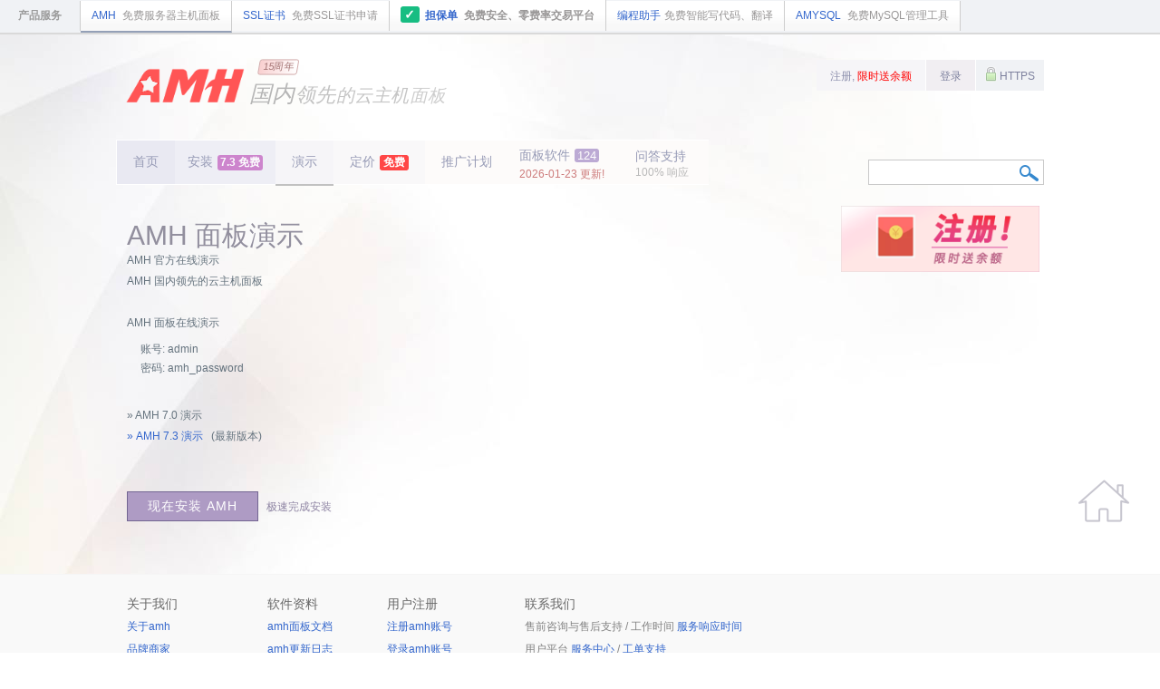

--- FILE ---
content_type: text/html;charset=utf-8
request_url: https://amh.sh/demo.htm
body_size: 3590
content:
<!DOCTYPE html PUBLIC "-//W3C//DTD XHTML 1.0 Transitional//EN" "http://www.w3.org/TR/xhtml1/DTD/xhtml1-transitional.dtd">
<html xmlns="http://www.w3.org/1999/xhtml">
<head>
<title>AMH 面板演示 - amh.sh</title>
<base href="https://amh.sh/" />
<meta http-equiv="Content-Type" content="text/html; charset=utf-8" />
<meta name="title" content="AMH 面板演示" />
<link href="https://static.amh.sh/View/css/amh.css?20251212" rel="stylesheet" type="text/css" />
<link href="https://static.amh.sh/View/css/JJalerts.css" rel="stylesheet" type="text/css" />
<script src="https://static.amh.sh/View/js/j_q.js" type="text/javascript"></script>
<script src="https://static.amh.sh/View/js/jquery.validate.min.js" type="text/javascript"></script>
<script src="https://static.amh.sh/View/js/register.js?2016070202" type="text/javascript"></script>
<script src="https://static.amh.sh/View/js/index.js?2010042823" type="text/javascript"></script>
<script src="https://static.amh.sh/View/js/JJalerts.js"></script>
<script src="https://static.amh.sh/View/js/AMLink.js"></script>
<link rel="shortcut icon" href="/favicon.ico" >
</head>
<body>

<div id="top"><span id="top_name">产品服务</span><a id="index_amh"  href="/">AMH <font>免费服务器主机面板</font></a><a id="ssl_amh" href="/ssl.htm" title="SSL证书申请">SSL证书 <font>免费SSL证书申请</font></a><a id="danbaodan" target="_blank" href="/dbd.htm?index" style="font-weight:bold"><b style="">✓</b> 担保单 <font>免费安全、零费率交易平台</font></a><a id="code_amh" href="/code.htm" title="编程助手">编程助手<font>免费智能写代码、翻译</font></a><a id="amysql_amh"  href="/amysql.htm">AMYSQL <font>免费MySQL管理工具</font></a></div>
<div id="header">
	<a href="https://amh.sh/index.htm?amh" class="logo logo_i"><b></b><i>15周年</i>
    <span id="amh">
        <span id="amh_love_you">
        <span>国内<font class="amh">领先</font><font class="love">的云主机</font><font class="you">面板</font></span>
        <span>安全<font class="amh">稳定</font><font class="love">轻量</font><font class="you">纯净</font></span>
        <span>国内<font class="amh">首个</font><font class="love">开源主机</font><font class="you">面板</font></span>
        <span>持续<font class="amh">更新</font><font class="love">15</font><font class="you">周年</font></span>
        </span>
    </span>
    </a>
		<div id="navigation">
	<a id="amh_index" href="/index.htm?amh">首页</a>
	<!-- <a id="amh_news" href="/news.htm" title="AMH最新动态">动态</a> -->
	<a id="amh_install" href="/install.htm" title="AMH安装文档">安装<font style="background:#c56bc4" title="AMH7.3"><b>7.3 免费</b></font></a>
	<a id="amh_demo" href="/demo.htm" title="AMH在线演示">演示</a>
	<a id="amh_price" href="/price.htm" title="AMH价格" >定价<font style="background: #ff4646;font-style:normal;">免费</font></a>
	<a id="amh_affiliate" style="background: #fdfbfa;" href="/affiliate.htm" title="推广AMH获得50%收益">推广计划</a>
	<!-- <a id="amh_ssl" style="background: #fdfbfa;" href="/ssl.htm" title="SSL证书申请">SSL证书</a> -->
	<!-- <a id="amh_doc" href="/doc.htm"  title="AMH使用帮助与开发文档">文档</a> -->
	<a id="amh_module" style="background: #fdfbfa;" href="/bbs/amh.htm"  title="AMH面板功能扩展">面板软件<font>124</font><br /><span style="color: #cd7b7b;">2026-01-23 更新!</span></a>
	<a id="amh_forum" style="background: #fdfbfa;padding: 9px 22px 4px 22px;" href="/bbs/forum.htm"  title="问答支持">问答支持<br /><span style="color:#b9b9b9;font-size:12px;">100% 响应</span></a>
	<!-- <a id="amh_bbs" href="/bbs/" >社区</a> -->
	</div>

		<script>
	var top_na = G('demo_amh') ? G('demo_amh') : G('index_amh');
	top_na.style.borderBottom = '2px solid #94a0b7';
	var na = G('amh_demo');
	if(na)
		na.style.borderBottom = '2px solid #c1c1c1';
	</script>

	<div id="account">
					<a href="/register.htm" id="register">注册,  <font color="red">限时送余额</font></a> 
			<a href="/login.htm" id="login">登录</a>
							<a href="http://amh.sh/demo.htm" id="https"><img src="https://static.amh.sh/View/images/https.gif" align="absbottom"> HTTPS</a>
			</div>

	<div id="header_search">
				<form onsubmit="return amysql_search();">
		<input type="text" name="amysql_search_input" id="search_input" value="" />
		<input type="submit" value="" id="search_submit" onfocus="this.blur();" title="搜索 amysql" />
		</form>
			</div>

	<div id="amh_like" style="float:right; position:absolute; right: 5px; top: 171px; margin-top: 0px;">
				<a href="/register.htm?amh" ><img src="https://static.amh.sh/View/images/amh_like5.gif" style="width:219px"></a>
			</div>
	
	</div><script>
var AMH = function (AMHnew)
{
	if(AMHnew)
	{
		// jjAlert('amh7.3新版本待发布，演示临时调整中...请等候。');
		window.open('http://111.228.60.78:8888');
	}
}
</script>

<div id="content" class="_c">
	<div id="content_left">
	<h1>AMH 面板演示</h1>
	AMH 官方在线演示
	<br />AMH 国内领先的云主机面板

		<br /><br />
		<div class="">AMH 面板在线演示
		<p>账号: admin<br />
		密码: amh_password</p>
		<br />
		» AMH 7.0 演示 <br />
		<a href="javascript:AMH('new');">» AMH 7.3 演示</a> <font style="font-size:12px;">&nbsp; (最新版本)</font>
		</div>

	<br />
	<br />
	<input type="button" onclick="window.location = '/install.htm';" value="现在安装 AMH" class="button" onfocus="this.blur();" /> &nbsp;<font color="#8E84A3"> 极速完成安装  </font>
	</div>
	</div>

<div id="footer">
<div id="footer_item_list">
	<ul class="link">
	<li class="title">关于我们</li>
	<li><a href="/about.htm">关于amh</a></li>
	<li><a href="/sell.htm">品牌商家</a></li>
	<li><a href="/evaluate.htm">用户评价</a></li>
	<li><a href="/cooperate.htm">合作推广</a></li>
	<li><img src="https://static.amh.sh/View/images/footer.gif" alt="AMH 用户至上" style="margin-left: -7px;"/>
	</li>
	</ul>

	<ul class="link" style="margin-right:60px;">
	<li class="title">软件资料</li>
	<li><a href="/doc.htm">amh面板文档</a></li>
	<li><a href="/news.htm">amh更新日志</a></li>
	<li><a href="/apl.htm">apl开源协议</a><!-- / <a href="//amh.sh/apl.htm?bl=show">违约名单</a> --> </li>
	<li><a href="/tos.htm">授权款项</a></li>

	</ul>

	<ul class="link">
		<li class="title">用户注册</li>
	<li><a href="/register.htm" >注册amh账号</a></li>
	<li><a href="/login.htm">登录amh账号</a></li>
	<li><a href="/license_code.htm" >授权码查验</a></li>
		</ul>

		<ul class="link">
	<li class="title">联系我们</li>
	<li>售前咨询与售后支持 / 工作时间 <a href="/price.htm">服务响应时间</a></li>
	<li>用户平台 <a href="/user/account.htm">服务中心</a> / <a href="/manage/support.htm">工单支持</a></li>
	<li id="vip_mail">loading...</li>
	<li id="vip_tel"></li>
		
	<script>
	var vip_at = '@';
	var vip_no = '655';
	G('vip_mail').innerHTML = 'VIP授权支持邮件 <a href="ma' + 'ilto:vip2' + vip_at + 'amh.sh">vip2' + vip_at + 'amh.sh</a>';
	G('vip_tel').innerHTML = '企业授权支持电话 <font>400-' + vip_no + '-168#</font>';
	</script>
	</ul>
	<div class="_c"></div>
</div>
</div>
<div id="footer_bottom" style="font-size:12px;line-height: 20px;">
<div style="height: 92px;margin: 0px auto;width: 600px;">
    <div style="width: 500px;float: left;margin-top: 14px;">
  中华人民共和国国家版权局登记号 2015SR085399  AMH云主机面板软件&nbsp;简称 [AMH] <br> 
  粤ICP备15090564号-3 <b>广州华的网络科技有限公司</b> All Rights Reserved <br> 
  粤公网安备44011502000796号 Copyright © 2006-2012 amh.sh <br>
    </div>
    <div style="width: 100px;float: left;">
        <img src="https://static.amh.sh/View/images/qrcode2.jpg" style="width: 90px;">
    </div>
</div>
</div>

<div id="iframe"></div>
<script type="text/javascript">
  G('iframe').innerHTML = '<iframe name="iframe_form" id="iframe_form"></iframe>';
</script>

<script>
var _hmt = _hmt || [];
(function() {
  var hm = document.createElement("script");
  hm.src = "https://hm.baidu.com/hm.js?c7f7296fafc0fcc04d0bb6b9c2894771";
  var s = document.getElementsByTagName("script")[0]; 
  s.parentNode.insertBefore(hm, s);
})();
</script>

<a href="/user/account.htm" id="account_but" title="用户服务中心">
<img src="https://static.amh.sh/View/images/ico/home.gif" alt="用户服务中心">
</a>
</body>
</html>

--- FILE ---
content_type: text/css
request_url: https://static.amh.sh/View/css/amh.css?20251212
body_size: 5515
content:
html {
	background:url(../images/bg3.jpg) top left no-repeat;
}
body, input, select, textarea {
	font-size: 12px;
	font-family: Arial;
	margin: 0px;
	padding: 0px;
	-webkit-text-size-adjust: none;
	color: #828282;
	/*text-sh_adow: white 1px 1px 0;*/
	outline: none;
}
input::-moz-focus-inner{border:0;}

a {
	cursor: pointer;
	outline:none; 
	color:#3366CC;
	blr:expression(this.onFocus=this.blur()); /*chrome*/
	text-decoration: none;
}
iframe {
	display:none;
}
img {
	border:0px;
}
ul, li {
	list-style: none;
	margin:0px;
	padding:0px;
}
._c:after {
    content: ".";
    clear: both;
    height: 0;
    visibility: hidden;
    display: block;
}
pre, code {
	font-family: Arial;
	font-size: 12px;
	margin: 0px;
	padding: 0px;
}
a.button, a.button2 {
	width:93px;
	height:20px;
	padding:5px 0px;
	border:0px;
	text-align:center;
	font-size:12px;
	font-weight:bold;
	cursor:pointer;
	background:url(../images/but.gif) no-repeat -3px -34px;
	font-family: Arial;
	color:#73889B;
	display:inline-block;
	line-height: 20px;
}
a.button:hover {
	background:url(../images/but.gif) no-repeat -3px -2px;
}
a.button2 {
	width:63px;
	color:#6D7A92;
	font-weight:normal;
	background:url(../images/but2.gif) no-repeat -3px -34px;
}
a.button2:hover {
	background:url(../images/but2.gif) no-repeat -3px -2px;
}
.input {
	width:500px;
	font-size:16px;
	padding: 5px;
	margin: 0px;
	height:58px;
	background: white url(../images/bg-textbox.gif) top center repeat-x;
	color: #555;
	border: 1px solid #CCC;
	outline: 0;
	font-size:14px;
	outline:none;
	overflow:auto;
	font-family: Arial;
}
.button {
	background-color: #AE9BC4;
	font-family: Arial;
	font-size: 14px;
	text-decoration: none;
	color: #fff;
	border: solid 1px #736592;
	letter-spacing: 1px;
	padding: 0px 22px;
	*padding: 2px 12px;
	height: 33px;
	text-sh_adow: none;
	margin:3px 0px;
	cursor: pointer;
	display:inline-block;
	blr:expression(this.onFocus=this.blur());
}
.button:hover {
	background-color: #B6A5C9;
}
 /* Firefox */
select:-moz-focusring {
    color: transparent;
    text-sh_adow: 0 0 0 #000;
}
input::-moz-focus-inner, button::-moz-focus-inner {
  border: 0;
}
 /* IE6/7 */
button.button, input.button {
	filter:chroma(color=#000000);
}
input {
	outline: none; 
}
/*******2014-3-26*********/
/*** Form ******/
#form .name {
	display:inline-block;
	width:50px;
	text-align:left;
	height:20px;
}
#register_form .name, #forgotten_password_form .name, #change_pass_form .name{
	width:60px;
}
#form .value label {
	display:inline-block;
	margin-right:5px;
	font-size:12px;
	color:#889697;
	height:20px;
}
#form .value label b {
        color:#FF0000;
		_font-size:9px;
}
#content #form p {
	margin:12px 0px;
}
#form select {
	color:#7C7C7C;
	padding:4px;
	margin: 0 13px 0 0px;
}
#form textarea {
	margin: 0 13px 0 0px;
	border:1px solid #BFBFBF;
	color:#7C7C7C;
	padding:4px;
	border-radius: 3px;
}

#form select option {
	padding:2px 4px;
}

#notice_info {
	background:rgb(255, 252, 250);
	padding:10px;
	margin:15px 0px;
	width:690px;
	border:1px solid rgb(235, 235, 235);
	border-radius: 5px;
	display:inline-block;
}
#notice_info p{
	height:20px;
	margin-left:3px;
}
#notice_info div{
	margin:5px 0px;
}
.notice, .success, .warning {
	width:520px;
	background:url(../images/notice.gif) top right no-repeat rgb(255, 255, 245);
	font-size:12px;
	padding:18px;
	border:1px solid rgb(252, 234, 218);
	line-height:18px;
	margin-bottom:25px;
	margin-right:20px;
	border-radius:8px;
	color:#7B898E;
}
.success {
	background:url(../images/right.gif) top right no-repeat #F9FFF4;
	border:1px solid #D1F1BA;
}
.warning {
	background:url(../images/warning.gif) top right no-repeat #FFFDFB;
	border:1px solid #FFD9CA;
}
.notice font {
	margin-right:20px;
	margin-top:10px;
}
.notice .t,  .success .t , .warning .t{
	font-size:14px;
}
.input_new, .input_new2, .input_pass_new {
    background-image: url("../images/bg_input.gif");
    background-repeat: no-repeat;
    border: 0 none;
    display: inline;
    font-size: 12px;
    height: 18px;
    margin: 0;
    padding: 5px;
    width: 254px;
    margin-right:5px;
	color:#7C7C7C;
}
.input_pass_new {
	font-size:12px;
}
.input_new2 {
    background-image: url("../images/bg_input2.gif");
    height: 17px;
    width: 84px;
}

.error, .red {
	color: #F60;
}
.ico {
    display: inline-block;
    height: 16px;
    line-height: 9000px;
    margin-left: 10px;
    overflow: hidden;
    vertical-align: middle;
    width: 16px;
}
.ico_error {
    background: url(../images/ico2.gif) repeat scroll -5px -6px transparent;
}
.menu_select_time {
	display: inline-block;
	text-align: center;
	margin: 0px;
	background: rgb(250, 250, 250);
	padding: 0px 5px;
	border: 1px solid rgb(204, 204, 204);
	border-radius: 3px;
	color:#969696;
}


/***********************************/
#top {
    border-bottom: 2px solid #d9d9d9;
    background: #f0f2f5;
    margin-bottom: 18px;
    width:100%;
}
#top_name {
    font-size: 12px;
    padding: 8px 20px;
    border-right: 1px solid #cdcdcd;
    display: inline-block;
    margin: 0px;
    color: #9b9b9b;
    font-weight: bold;
}
#top a {
    padding: 8px 12px;
    display: inline-block;
    border-right: 1px solid #cdcdcd;
    background: #ffffff;
    margin: 0px;
    transition: background 0.8s;
    background-image: linear-gradient(180deg, #ffffff 49%,#f8f8f8 81%);
}
#top a:hover {
    background: #f4f4f4;
}
#top font {
    color: #999797;
    margin-left: 4px;
}
#top b {
    color: #ffffff;
    margin-right: 3px;
    background: #18bd82;
    font-size: 14px;
    border-radius: 3px;
    padding: 1px 5px 1px 4px;
}
#header {
	height: 155px;
	text-align: left;
	width:1024px;
	margin:10px auto;
	position: relative;
	z-index: 1000;
}
#header #account {
    position: absolute;
	top: 10px;
	right: 0px;
}
#header #account a{
	font-size:12px;
	color: #7d819e;
	background: #f6f5f8;
	padding:10px 15px;
	float:left;
	height: 14px;
	overflow: hidden;
}
#header #account a#https{
	border-left:1px solid #fff;
	background:#F0F2F5;
	padding:10px 10px;
}
#header #account a#https img{
	opacity: 0.5;
	filter: alpha(opacity=50);
	margin-top:-3px;
}
#header #account a#https:hover img {
	opacity: 0.7;
	filter: alpha(opacity=70);
}

#header #account a#register {
	background: #f6f5f8;
	color: #8d90ad;
}
#header #account a#register:hover{
	background:#F9F5FA;
}
#header #account a#login{
	border-left:1px solid #fff;
	background:#F1EEF2;
}
#header #account a#login:hover{
	background:#F5F1F5;
}

#header a.logo {
    background: url(/View/images/amh_logo.gif) no-repeat 8px -1px;
    background-size: 190px;
    overflow: hidden;
    display: inline-block;
    width: 431px;
    margin-left: -25px;
    height: 83px;
    margin-top: 0px;
    padding: 0px;
    position: relative;
}
#header a.logo b {
    margin-left: 51px;
    margin-top: 27px;
    background: url(/View/images/amh_logo_star.gif) no-repeat 0px 0px;
    width: 21px;
    height: 21px;
    background-size: 21px;
    opacity: 1;
    animation-play-state: paused;
    display: inline-block;
}
#header a.logo i {
    float: right;
    width: 49px;
    background: #fcf1f1;
    margin-top: 8px;
    font-size: 13px;
    margin-right: 197px;
    border: 1px solid #cda2a2;
    border-radius: 3px;
    color: #a27272;
    transform: skew(-10deg) scale(0.85) translateX(-10%);
    font-style: normal;
    text-align: center;
    background-image: linear-gradient(90deg, #f6baba -45%,#ffffff 100%);
    animation-play-state: paused;
}
#header a.logo:hover b{
    animation-name: amh_logo;
    animation-duration: 2.6s;
    animation-timing-function: ease-in-out;
    animation-iteration-count: 1;
    animation-play-state: running;
} 
#header a.logo_i b {
    animation-name: amh_logo3;
    animation-duration: 2.6s;
    animation-timing-function: ease-in-out;
    animation-iteration-count: 1;
    animation-play-state: running;
}
@keyframes amh_logo{ 
    56% { transform: rotate(360deg); width: 21px; height: 21px; background-size: 21px; margin-left: 51px; margin-top: 27px; filter:blur(0px);  }
    60% { transform: rotate(360deg); width: 33px; height: 33px; background-size: 33px; margin-left: 46px; margin-top: 20px; filter:blur(1.6px); }
    68% { transform: rotate(360deg); width: 21px; height: 21px; background-size: 21px; margin-left: 51px; margin-top: 27px; filter:blur(0px);   }
}
@keyframes amh_logo3{ 
    56% { transform: rotate(360deg); width: 21px; height: 21px; background-size: 21px; margin-left: 51px; margin-top: 27px; filter:blur(0px);  }
    60% { transform: rotate(360deg); width: 33px; height: 33px; background-size: 33px; margin-left: 46px; margin-top: 20px; filter:blur(1.6px); }
    68% { transform: rotate(360deg); width: 21px; height: 21px; background-size: 21px; margin-left: 51px; margin-top: 27px; filter:blur(0px);   }
}
#header_body .navigation_top a.logo:hover i{
    animation-name: amh_logo_name;
    animation-duration: 0.5s;
    animation-iteration-count: infinite;
    animation-play-state: running;
    animation-direction: alternate;
}
@keyframes amh_logo_name{ 
    0% { background-image: linear-gradient(90deg, #f6baba -45%,#ffffff 100%); }
    20% { background-image: linear-gradient(70deg, #f6baba -45%,#ffffff 100%); }
    40% { background-image: linear-gradient(50deg, #f6baba -45%,#ffffff 100%); }
    60% { background-image: linear-gradient(30deg, #f6baba -45%,#ffffff 100%); }
    80% { background-image: linear-gradient(10deg, #f6baba -45%,#ffffff 100%); }
    100% { background-image: linear-gradient(0deg, #f6baba -45%,#ffffff 100%); }
}


#header #amh {
    height: 24px;
    line-height: 24px;
    overflow: hidden;
    display: inline-block;
    width: 266px;
    position: absolute;
    left: 172px;
    bottom: 24px;
}
#header #amh span {
    font-size: 25px;
    display: block;
    margin-top: 0px;
    left: 189px;
    font-style: italic;
    color: #b6b6b6;
}
#header #amh #amh_love_you {
    animation: 25s normal infinite running love;
}
#header #amh .amh {
    font-size: 22px;
    color: #c3c3c3;
}
#header #amh .love {
    font-size: 20px;
    color: #c5c5c5;
}
#header #amh .you {
    font-size: 19.5px;
    color: #cdcdcd;
}
#header #amh font {
     margin-left: 1px;
}
@keyframes love {
    0% {
        margin-top: 0px;
    }
    25% {
        margin-top: 0px;
    }
    28% {
        margin-top: -26px;
    }
    55% {
        margin-top: -26px;
    }
    58% {
        margin-top: -52px;
    }
    75% {
        margin-top: -52px;
    }
    78% {
        margin-top: -78px;
    }
    96% {
        margin-top: -78px;
    }
}

/*********************************/
#navigation {
	text-align: left;
	margin: 10px 0px;
}
#navigation a {
	margin: 5px 0px;
	padding: 15px 18px;
	font-size: 14px;
	color: #979BB6;
	float:left;
	border-top:1px solid #fff;
	border-bottom:1px solid #fff;
}
#navigation a#amh_index {
	background: #e9e9f2;
	border-left:1px solid #fff;
}
#navigation a#amh_index:hover {
	background: #E3E3EE;
}
#navigation a#amh_news {
}
#navigation a#amh_news:hover {
}
#navigation a#amh_install {
	padding: 15px 14px;
	background: #eeeef5;
}
#amh_install font {
	display:inline-block;
	background: #FF909A;
	margin-left: 5px;
	color: #fff;
	padding: 0px 3px;
	font-size: 12px;
	opacity: 0.8;
	filter: alpha(opacity=80);
	border-radius: 3px;
}
#navigation a#amh_install:hover {
	background: #F1EEF2;
}
#navigation a#amh_demo {
	background: #f6f5f8;
}
#navigation a#amh_demo:hover {
	background: #F4F1F5;
}
#navigation a#amh_price {
	background: #f9f8f9;
}
#amh_price font {
	display: inline-block;
    background: #9288c7;
    margin-left: 5px;
    color: #fff;
    padding: 0px 4px;
    font-size: 12px;
    font-weight: bold;
    font-style: italic;
    border-radius: 3px;
}
#navigation a#amh_price:hover {
	background: #F9F7F9;
}
#navigation a#amh_doc {
	background: #fdfbfa;
}
#navigation a#amh_bbs {
	background: #FCFCFC;
	border-right:1px solid #fff;
}
#navigation a#amh_sell {
	padding:15px 12px;
}
#amh_ssl font, #amh_sell font {
	display:inline-block;
	background: #63CBA2;
	margin-left: 5px;
	color: #fff;
	padding: 0px 2px;
	font-size: 12px;
	opacity: 0.8;
	filter: alpha(opacity=80);
}
#amh_sell:hover font {
	opacity: 1;
	filter: alpha(opacity=100);
}
#navigation a {
	position: relative;
	_overflow-x: hidden;
}
#navigation a i{
	display:block;
	position:absolute;
	border-bottom:2px solid #E0DEE9;
	bottom:-2px;
	transition:width 260ms, left 260ms, right 260ms;
	-moz-transition:width 260ms, left 260ms, right 260ms;
	-webkit-transition:width 260ms, left 260ms, right 260ms;
	-o-transition:width 260ms, left 260ms, right 260ms;
}
#navigation a {
	transition:background 260ms, color 260ms;
	-moz-transition:background 260ms, color 260ms;
	-webkit-transition:background 260ms, color 260ms;
	-o-transition:background 260ms, color 260ms;
}
#navigation a:hover {
	color:#7C82A3;
}

#navigation a.left i {
	left:0;
	width:0%;
}
#navigation a.left:hover i {
	left:0;
	width:100%;
}

#navigation a.right i {
	right:0%;
	width:0;
}
#navigation a.right:hover i {
	right:0%;
	width:100%;
}

#navigation a#amh_module {
	padding:8px 12px 0px 12px;
}
#navigation a#amh_module span{
    font-size: 12px;
    line-height: 22px;
    color: #BBBBBB;
}
#amh_module font {
	display:inline-block;
	background: #AC96CB;
	margin-left: 5px;
	color: #fff;
	padding: 0px 3px;
	font-size: 13px;
	opacity: 0.8;
	filter: alpha(opacity=80);
	border-radius: 3px;
}
#amh_module:hover font {
	opacity: 1;
	filter: alpha(opacity=100);
}
#amh_bbs font {
	display:inline-block;
    background: #2bb26a;
    color: #fff;
    padding: 0px 4px;
    font-size: 12px;
    border-radius: 5px;
    margin-left: 4px;
    margin-top: 2px;
    float: right;
	filter: alpha(opacity=80);
	opacity: 0.8;
}
#amh_bbs:hover font {
	opacity: 1;
	filter: alpha(opacity=100);
}
.new_n {
    background: #2bb26a;
    color: #fff;
    padding: 0px 4px;
    font-size: 12px;
    border-radius: 5px;
}
.new_n {
	animation-name: new_msg;
	animation-duration: 1.3s;
	animation-timing-function: ease-in-out;
	animation-iteration-count: 2;
	animation-play-state: running;
} 
@keyframes new_msg{ 
	1% { opacity: 0.8;  }
    55% { opacity: 0.2;  }
    85% { opacity: 1;  }
}
#header_search {
	float:right;
	position: absolute;
	right:00px;
	top: 120px;
	margin-top:0px;
}
#header_search a {
	color: #7C7C7C;
}
#header_search img{
	margin:0px 0px 3px 0px;
}
#header_search form {
	margin:0px;
	position: relative;
}
#search_input {
	border:1px solid #c9c9c9;
	width:180px;
	padding:6px;
}
#header_search #search_submit {
	border: 0px;background: url(../images/search.gif) no-repeat top right;
	height:30px;
	width:30px;
	position: absolute;
	top: 2px;
	right: 2px;
	cursor: pointer;
}

/*********************************************************************/
#content {
	width:1000px;
	margin:20px auto;
	color:#65737E;
	position: relative;
	/*margin-top: -90px;*/
}
#content #content_title{
	height:70px;
}
#content .left{
	float: left;
	margin-right:10px;
}
#content .right{
	float: left;
	color:#B4B4B4
}

#content h1{
	color: #928F9E;
	font-size:30px;
	font-weight:normal;
	margin: 12px 0px 5px 0px;
}
#content p{
	margin:7px 15px;
	font-size:12px;
}
#content p i{
	font-size: 22px;
	color: #B0BCC6;
	margin-right: 5px;
}
#content_left {
	float:left;
	width: 880px;
	line-height: 23px;
	padding-top:5px;
	margin-bottom:35px;
}
#content_left p.title, #content_left div.title{
	font-size: 16px;
	margin-top: 20px;
	margin-left: 5px;
}
#content_left p.title em, #content_left div.title em{
	font-size:10px;
}
#content p {
	margin: 7px 15px;
	font-size: 12px;
	line-height:21px;
}
#content_left.FeedbackList p {
	margin:0px;
}
#content_left.FeedbackList pre {
	margin:3px;
}
#content_left.FeedbackList pre.Reply {
	background:#FFFEF0;
	border:1px solid #DDDDDD;
	padding:5px;
	border-radius: 10px;
}
#content_left.FeedbackList div.Reply {
	margin:5px 0px 20px 20px;
	width:550px;
}
.red {
	color:red;
}


#content_right {
	float:right;
}



#bbs {
	color:#6D8394;
	width:1000px;
	margin:50px auto;
	text-align:left;
	font-size:14px;
	padding:5px 40px;
	line-height:26px;
}
#bbs .title{
	font-size:22px;
	font-weight:normal;
	margin-bottom:5px;
	display:block;
	color: #8E8496;
}
#bbs #last_post {
	font-size: 12px;
	width: 66%;
	margin: 0px 30px 0px 20px;
	background:  url(/bbs/static/image/common/icon_quote_s.gif) no-repeat 20px 6px;
	padding: 10px 60px;
}
#bbs #last_post b{
	font-weight:normal;
	font-size:18px;
}
#bbs i{
	color:green;
	margin-left:10px;
	font-size:12px;
}


#right_navigation {
	background:#FDFDFD;
    width:229px;
	font-size:12px;
	display:none;
}
#right_navigation div{
	background: url(../images/right_navigations.gif) #fff repeat bottom left;
}
#right_navigation a{
	margin:0px;
	padding:6px 0px 6px 5px;
	height:auto;
	_height:28px;
	border-bottom:1px solid #FDFDFD;
	color: #6588A5;
	display:block;
	width:225px;
	text-decoration:none;
}
#right_navigation a em{
	color:#BBBDCC;
	font-size:10px;
}
#right_navigation a:hover {
	background: url(../images/right_navigation.gif) repeat top left;
}
#right_navigation a:hover b{
	color:#53748E;
}
#right_navigation a:hover i{
	filter:alpha(opacity=100);
	opacity: 1;
}
#right_navigation a i {
	filter:alpha(opacity=70);
	opacity: 0.7;
	margin-right:5px;
}
#right_navigation a i, #right_navigation a b{
	width:25px;
	display:inline-block;
	float:left;
	height:25px;
}
#right_navigation a b {
	width:auto;
	margin:5px 0px 0px 8px;
	font-weight:normal;
	float:left;
	height:auto;
}
#right_navigation a.link {
	display: inline;
	line-height: 25px;
	border: 0px;
	margin-left: 7px;
}
#right_navigation a.link:hover {
	background:none;
}
#right_navigation a.link_head {
	background: url("../images/right_navigation.gif") repeat top left;
	font-size: 14px;
	height: 22px;
	cursor: default;
	line-height: 28px;
}

.download i{
	background:url(../images/ico.gif) no-repeat -2317px -8px;
	margin-top:5px;
}
.news i{
	background:url(../images/ico.gif) no-repeat -181px -8px;
}
.doc i{
	background:url(../images/ico.gif) no-repeat -2149px -8px;
}
.website i{
	background:url(../images/ico.gif) no-repeat -1933px -8px;
}
.feedback i{
	background:url(../images/ico.gif) no-repeat -2245px -8px;
}
.plug i{
	background:url(../images/ico.gif) no-repeat -2898px -8px;
}
.templet i{
	background:url(../images/ico.gif) no-repeat -302px -8px;
}



#footer {
	height:200px;
	border-top: 1px solid #f5f5f5;
	background: #f9f9f9;
}
#footer_item_list {
	width:1000px;
	margin:0px auto;
	padding:20px 0px;
	/*background: url(../images/logo_ico.gif) no-repeat right top #f9f9f9;*/
}
#footer_item_list .link {
	float:left;
	margin-right:80px;
}
#footer_item_list .link li{
	line-height:25px;
}
#footer_item_list .link .title{
	color: #666;
	font-size:14px;
}


#footer_bottom {
	background:#f5f5f5;
	border-top: 1px solid #eee;
	font-size: 11px;
	text-align:center;
	margin:0px auto;
	padding:10px 0px;
	color: #A2A2A2;
}
a#account_but {
	bottom:135px;
	right:30px;
	position: fixed;
	_position:absolute; 
	_top:expression(documentElement.scrollTop+documentElement.clientHeight - this.offsetHeight-135);
}
a#account_but img{
	opacity: 0.5;
	filter: alpha(opacity=50);
}
a#account_but:hover img {
	opacity: 0.8;
	filter: alpha(opacity=80);
}
/**** STable ******/
#STable {
	font-size:12px;
	width:98%;
	background:rgb(238, 238, 238);
}
#STable th{ 
	border-bottom: 3px solid rgb(200, 208, 213);
	padding:3px 0px;
	border-bottom:0px;
	font-weight:normal;
	background:url(../images/table_th.gif) repeat top left;
	font-size:12px;
	text-align:center;
}
#STable td{ 
	padding:3px 0px;
	text-align:center;
	/*font-size:11px;*/
	line-height:19px;
	height:30px;
}
#STable td.font_small{ 
	font-size:12px;
}
#STable tr{
	background:#FFFFFF;
}
#STable tr.row{ 
	background:#FCFCFC;
}
#STable font.i {
	color:#B3B3B3;
}

/**** Account ******/
#account_right {
	width:auto;
	float:left;
	margin-left:50px;
}
#account_right a{
	color: #3284AB;
}
#account_right a.px {
	font-size:22px;
	margin:5px;
	font-style:italic;
}
#account_right font.px2{
	font-size:18px;
	color:#868686;
	margin:3px;
	font-style:italic;
}
font.price{
	font-size: 22px;
	color:#FF6600;
}
font.price2{
	font-size: 18px;
	color: rgb(236, 158, 96);
}
/* page_list **********/
#page_list {
	width:900px;
	margin:10px 0px;
	text-align:left;
	font-size:12px;
}
#page_list a:hover {
    background: #fff;
}
#page_list a#page_now {
    background: #ecf4f6;
    border: 1px solid #8A99A2;
}
#page_list a {
    padding: 2px 8px;
    margin: 1px 3px;
    border-radius: 3px;
    border: 1px solid #b6b6b6;
    background: #fafafa;
}

/* dev_list *************/

#dev_list {
	height:160px;
	margin-top:30px;
}
#dev_list a {
	display:inline-block;
	border:1px solid #E4E4E4;
	width:220px;
	padding:5px;
	text-align:center;
	margin-right:20px;
	border-left:3px solid #E0DFE2;
	background: #FAFBFC;
	color:#8B99B6;
}
#dev_list a:hover{
	background: #fff;
	border-left:3px solid #E8E3EC;
}
#dev_list a h2{
	margin:0px;
	padding:0px;
	font-size: 18px;
}

#dev_list a p{
	color:#95AAAE;
	margin:0px;
}

/* tab_show *************/
#tab_show {
	margin:35px 0px 10px;
}
#tab_show ul {
	width:98%;
	height:50px;
	border-bottom:1px solid #C9C0C6;
	padding:0px;
	height: 38px;
	padding-left:20px;
	overflow: hidden;
}
#tab_show ul li{
	padding: 7px 15px;
	_padding-top: 9px;
	float:left;
	border:1px solid #C9C0C6;
	border-bottom:0px;
	margin-right:8px;
	background: #EEE6E8;
	display:inline-block;
	cursor: pointer;
	font-size:14px;
	margin-top: 1px;
	overflow: hidden;
}
#tab_show ul li.active{
	background: #FCF7F8;
}
#tab_show ul li span{
	font-size:12px;
	color:#fff;
	padding:0px 5px;
	display:inline-block;
	margin-left:20px;
	background:#ADBBCC;
}
#tab_show font.code {
	background: #FFF9F9;
	border: 1px solid #D1D1D1;
	display: inline-block;
	padding: 5px;
}
input.code {
	background: #FFF9F9;
	border: 1px solid #D1D1D1;
	display: inline-block;
	padding: 8px;
	width:535px;
}
#tab_show .show_item {
	display:none;
}

/* amh_panel *********************/
#amh_feature {
    font-size: 17px;
    color: #573f3f;
    height: 94px;
}
#amh_feature h1 {font-size: 27px;margin-bottom: 27px;color: #89869f;font-weight: bold;}
#amh_feature h1 span {font-size: 15px;border-radius: 24px;padding: 7px 9px;background: #f4f4f7;color: #783185;border: 1px solid #d09e9e;vertical-align: 5px;margin-left: 4px;font-weight: normal;background-image: linear-gradient(334deg, #fffcfc 49%,#ffeffc 81%);box-sh_adow: 0px 0px 0px 3px #ead8e2;}
#amh_feature i {
    font-style: normal;
    font-weight: bold;
    font-size: 43px;
    margin: 0px 4px 0px 7px;
    vertical-align: -7px;
    color: #d0708e;
    font-family: "Helvetica Neue";
}

#amh_panel {
    margin: 35px 0px 0px -3px;
    width: 1014px;
}

#amh_panel .amh_item{
    margin: 0px 0px 44px 0px;
    background: #ffffff;
    background-image: linear-gradient( 90deg, #fbf7f6 -6%,#ffffff 78%);
    width: 463px;
    padding: 1px 14px 12px;
    float: left;
    height: 227px;
    border: 1px solid #d8d8d8;
    border-left: 1px solid #a68e8e;
    border-radius: 17px;
}
#amh_panel h2{
    padding-left:55px;
    background: url(/View/images/amh_li.gif) no-repeat;
    background-size: 176px;
    padding-top: 12px;
    height: 28px;
    width: 200px;
    color: #6e6e6e;
    font-weight: normal;
    font-size: 20px;
    margin-bottom: 10px;
}
#amh_panel p{
    font-size: 13px;
    margin: 10px 0px -4px 13px;
}
#amh_panel .font{
    font-size:12px;
    color: #979797;
}
#amh_panel .amh_01 h2{background-position: -66px -62px;}
#amh_panel .amh_02 h2{background-position: -65px -114px;}
#amh_panel .amh_03 h2{background-position: -65px -229px;}
#amh_panel .amh_04 h2{background-position: -70px -164px;}
#amh_panel .amh_05 h2{background-position: -65px -290px;}
#amh_panel .amh_06 h2{background-position: -65px -348px;}
#amh_panel .amh_07 h2{background-position: -65px -396px;}
#amh_panel .amh_08 h2{background-position: -65px -456px;}
#amh_panel .amh_01, #amh_panel .amh_03, #amh_panel .amh_05, #amh_panel .amh_07 {
	margin-right: 28px;
}


--- FILE ---
content_type: text/css
request_url: https://static.amh.sh/View/css/JJalerts.css
body_size: 522
content:
/**
 * JJABC 2013-05-07
 * http://JJABC.com/
 */
#popup_container {
	font-family: Arial, sans-serif;
	font-size: 12px;
	overflow:hidden;
	min-width: 400px;
	/*max-width: 600px;*/
	background: #FFF;
	color: #666666;
	border:1px solid #D8D8D8;
	-moz-border-radius: 0px; 
	-khtml-border-radius: 0px; 
	-webkit-border-radius: 0px; 
	border-radius: 0px;
	/*text-align:center;*/
}
#popup_border {
	background:#B9B9B9;
	-moz-border-radius: 0px; 
	-khtml-border-radius: 0px; 
	-webkit-border-radius: 0px; 
	border-radius: 0px;
}
#popup_title {
	font-size: 14px;
	text-align: left;
	line-height: 33px;
	color: #6A6A6A;
	background: #EAEBEC url(../images/title.gif) top repeat-x;
	border: solid 1px #fff;
	border-bottom: solid 1px #B4B4B4;
	cursor: default;
	padding: 0em;
	padding-left:15px;
	margin: 0px;
	font-weight:normal;
	
	-moz-border-radius: 0px 0px 0px 0px ; 
	-khtml-border-radius:0px 0px 0px 0px  ; 
	-webkit-border-radius: 0px 0px 0px 0px ; 
	border-radius: 0px 0px 0px 0px ; 
}

#popup_content {
	/*background: 16px 16px no-repeat url(../images/info.gif);*/
	padding: 1.1em 2.1em;
	margin: 0em;
	line-height:28px;
}

#popup_container .alert {
	/*background-image: url(../images/info.gif);*/
}

#popup_container .confirm {
	/*background-image: url(../images/important.gif);*/
}

#popup_container .prompt {
	/*background-image: url(../images/help.gif);*/
}

#popup_message {
	/*padding-left: 48px;*/
	padding: 5px 10px 0px 35px;
}

#popup_panel {
	text-align: center;
	margin: 1em 0em 0em 0em;
}

#popup_prompt {
	margin: .5em 0em;
}

.alert_btn {
	width:auto;
	padding:1px 10px;
	margin-right: 5px;
	text-sh_adow: none;
	height:30px;
	font-size: 12px;
	color: #555555;
	cursor: pointer;
}


#popup_message span.ico{
	height: 42px;
	width: 35px;
	display: inline-block;
	margin-bottom: -15px;
	margin-left: -35px;
}
#popup_message span.JJright {
	background: url(../images/right.gif) -25px -25px no-repeat
}
#popup_message span.JJwrong {
	background: url(../images/notice.gif) -25px -25px no-repeat
}
#popup_message span.JJerror {
	background: url(../images/warning.gif) -25px -25px no-repeat
}

--- FILE ---
content_type: application/javascript
request_url: https://static.amh.sh/View/js/register.js?2016070202
body_size: 960
content:
/**
 * amysql Validate.JS
 * http://amysql.com
 */

/* 提交工单 */
jQuery.validator.addMethod("SupportTC", function(value, element) { 
	if (value != '请填写工单标题' && value != '请填写工单内容')
		return true;
	return this.optional(element);	    
}, '<a class="ico ico_error">×</a>必填'); 

$(function() {
	$("#register_form").validate({ 
		rules: {
			username: { required: true},
			email: { required: true, email: true},
			password: {
				required: true,
				minlength: 6
			},
			confirm_password: {
				required: true,
				minlength: 6,
				equalTo: "#password"
			}
		},
		messages: {
			username:'<a class="ico ico_error">×</a>必填',
			email:{
				required:'<a class="ico ico_error">×</a>必填',
				email:'<a class="ico ico_error">×</a>请输入正确的Email地址'
			},
			password: {
				required: '<a class="ico ico_error">×</a>必填',
				minlength: '<a class="ico ico_error">×</a> 长度不能小于6位'
			},
			confirm_password: {
				required: '<a class="ico ico_error">×</a>必填',
				minlength: '<a class="ico ico_error">×</a> 长度不能小于6位',
				equalTo: '<a class="ico ico_error">×</a> 两次密码不一致'
			}
		},
		submitHandler:function (form)
		{
			jjLoading('注册中, 请稍等...');
			form.submit();
		}
	});

	/* 登录 */
	$("#login_form").validate({ 
		rules: {
			username: { required: true },
			password: {
				required: true
			}
		},
		messages: {
			username:{
				required:'<a class="ico ico_error">×</a>必填'
			},
			password:{
				required:'<a class="ico ico_error">×</a>必填'
			}
		},
		submitHandler:function (form)
		{
			jjLoading('登录中, 请稍等...');
			form.submit();
		}
	});

	$("#password_form").validate({ 
		rules: {
			old_password: {
				required: true
			},
			new_password: {
				required: true,
				minlength: 6
			},
			confirm_password: {
				required: true,
				minlength: 6,
				equalTo: "#password"
			}
		},
		messages: {
			old_password: {
				required: '<a class="ico ico_error">×</a>必填'
			},
			new_password: {
				required: '<a class="ico ico_error">×</a>必填',
				minlength: '<a class="ico ico_error">×</a> 长度不能小于6位'
			},
			confirm_password: {
				required: '<a class="ico ico_error">×</a>必填',
				minlength: '<a class="ico ico_error">×</a> 长度不能小于6位',
				equalTo: '<a class="ico ico_error">×</a> 两次密码不一致'
			}
		},
		submitHandler:function (form)
		{
			jjLoading('更改中, 请稍等...');
			form.submit();
		}
	});

	$("#apply_form").validate({ 
		rules: {
			trade_account: {
				required: true
			}
		},
		messages: {
			trade_account: {
				required: '<a class="ico ico_error">×</a>必填'
			}
		},
		submitHandler:function (form)
		{
			jjLoading('提交中, 请稍等...');
			form.submit();
		}
	});

	$("#devpost_form").validate({ 
		rules: {
			product_type: {
				required: true
			},
			product_name: {
				required: true
			},
			product_version: {
				required: true
			},
			product_vup: {
                                required: true
                        },
			product_vid: {
                                required: true
                        },
			install_mode: {
				required: true
			},
			product_price: {
				required: true
			},
			product_description: {
				required: true
			},
			product_up_price: {
				required: true
			},
			product_ico: {
				required: true
			},
			product_code: {
				required: true
			}
		},
		messages: {
			product_type: {
				required: '<a class="ico ico_error">×</a>必填'
			},
			product_name: {
				required: '<a class="ico ico_error">×</a>必填'
			},
			product_version: {
				required: '<a class="ico ico_error">×</a>必填'
			},
			product_vup: {
                                required: '<a class="ico ico_error">×</a>必填'
                        },
			product_vid: {
                                required: '<a class="ico ico_error">×</a>必填'
                        },
			install_mode: {
				required: '<a class="ico ico_error">×</a>必填'
			},
			product_price: {
				required: '<a class="ico ico_error">×</a>必填'
			},
			product_description: {
				required: '<a class="ico ico_error">×</a>必填'
			},
			product_up_price: {
				required: '<a class="ico ico_error">×</a>必填'
			},
			product_ico: {
				required: '<a class="ico ico_error">×</a>必选择'
			},
			product_code: {
				required: '<a class="ico ico_error">×</a>必选择'
			}
		},
		submitHandler:function (form)
		{
			jjLoading('提交中, 请稍等...');
			form.submit();
		}
	});

	/* 提交工单 */
	$("#support_post").validate({ 
		rules: {
			support_type: {
				required: true
			},
			support_title: {
				required: true,
				SupportTC: true
			},
			support_content: {
				required: true,
				SupportTC: true
			},
			support_vm_run: {
				required: true
			},
			support_invoice: {
				required: true
			}
		},
		messages: {
			support_type:{
				required:'<a class="ico ico_error">×</a>必须选择'
			},
			support_title:{
				required:'<a class="ico ico_error">×</a>必填'
			},
			support_content:{
				required:'<a class="ico ico_error">×</a>必填'
			},
			support_vm_run: {
				required: '<a class="ico ico_error">×</a>必须选择'
			},
			support_invoice: {
				required: '<a class="ico ico_error">×</a>必须选择'
			}
		},
		submitHandler:function (form)
		{
			jjLoading('提交中, 请稍等...');
			form.submit();
		}
	});


	/* 回复工单 */
	$("#support_reply").validate({ 
		rules: {
			reply_content: {
				required: true
			}
		},
		messages: {
			reply_content:{
				required:'<a class="ico ico_error">×</a>必填'
			}
		},
		submitHandler:function (form)
		{
			jjLoading('提交中, 请稍等...');
			form.submit();
		}
	});

	$("#forgot_password_form").validate({
                rules: {
                        username: { required: true},
                        email: { required: true, email: true},
                        password: {
                                required: true,
                                minlength: 6
                        },
                        confirm_password: {
                                required: true,
                                minlength: 6,
                                equalTo: "#password"
                        }
                },
                messages: {
                        username:'<a class="ico ico_error">×</a>必填',
                        email:{
                                required:'<a class="ico ico_error">×</a>必填',
                                email:'<a class="ico ico_error">×</a>请输入正确的Email地址'
                        },
                        password: {
                                required: '<a class="ico ico_error">×</a>必填',
                                minlength: '<a class="ico ico_error">×</a> 长度不能小于6位'
                        },
                        confirm_password: {
                                required: '<a class="ico ico_error">×</a>必填',
                                minlength: '<a class="ico ico_error">×</a> 长度不能小于6位',
                                equalTo: '<a class="ico ico_error">×</a> 两次密码不一致'
                        }
                },
                submitHandler:function (form)
                {
                        jjLoading('提交中, 请稍等...');
                        form.submit();
                }
        });

	$("#ssl_form").validate({
                rules: {
                        domain: { required: true}
                },
                messages: {
                        domain:'<a class="ico ico_error">×</a>必填'
                },
                submitHandler:function (form)
                {
                        jjLoading('提交中, 请稍等...');
                        form.submit();
                }
        });


});


--- FILE ---
content_type: application/javascript
request_url: https://static.amh.sh/View/js/JJalerts.js
body_size: 2182
content:
/**
 * http://amysql.com/
 * 2012-2-12 修正IE6回车等问题
 */
(function($) {
	
	$.JJalerts = {
		
		WinMinWidth:400,					// 兼容ie6
		WinMaxWidth:800,
		verticalOffset: -75,                
		horizontalOffset: 0,              
		repositionOnResize: true,         
		overlayOpacity: 0.1,               
		overlayColor: '#000',             
		draggable: true,                  
		okButton: '确定',        
		cancelButton: '取消', 
		dialogClass: null,
		icoTag:'wrong',
		loadingStatus:false,
		loadingTime:20000,
		
		// 窗口大小判断
		auto_win_size : function (img)
		{
			var ao = $("#popup_container");
			if(ao.width() < $.JJalerts.WinMinWidth) ao.width($.JJalerts.WinMinWidth);
			if(ao.width() > $.JJalerts.WinMaxWidth) ao.width($.JJalerts.WinMaxWidth);

			var bo = $("#popup_border");
			if(!bo[0]) return;
			bo.width(ao.width() + 20);
			bo.height(ao.height() + 20);
			bo[0].style.position = pos;
			bo[0].style.zIndex = 99998;
			bo[0].style.top = parseInt(ao[0].style.top.replace('px','')) - 9 + 'px';
			bo[0].style.left = parseInt(ao[0].style.left.replace('px','')) - 9 + 'px';
			bo.css({opacity:0.2});

			if(img != null) img.onload=null; // 避免gif重复onload
		},
		
		// 提示
		alert: function(message, title, callback) {
			if( title == '' || title == null) title = '信息提示';
			$.JJalerts._show(title, message, null, 'alert', function(result) {
				if( callback ) callback(result);
			});
		},

		// loading
		loading: function(message, title) {
			if( title == '' || title == null ) title = '正在请求';
			$.JJalerts._show(title, message, null, 'loading');
		},
		
		// 确认
		confirm: function(message, title, callback) {
			if( title == '' || title == null) title = '确认提示';
			$.JJalerts._show(title, message, null, 'confirm', function(result) {
				if( callback ) callback(result);
			});
		},
		
		// 输入
		prompt: function(message, value, title, callback) {
			if( title == '' || title == null) title = '输入对话';
			$.JJalerts._show(title, message, value, 'prompt', function(result) {
				if( callback ) callback(result);
			});
		},
		
		
		_show: function(title, msg, value, type, callback) {
			
			if(type != 'loading')
				msg = '<span class="ico JJ' + $.JJalerts.icoTag + '"></span>' + msg;
			
			$.JJalerts._hide();
			$.JJalerts._overlay('show');
			
			$("BODY").append(
			  '<div id="popup_container">' +
			    '<h1 id="popup_title"></h1>' +
			    '<div id="popup_content">' +
			      '<div id="popup_message"></div>' +
				'</div>' +
			  '</div><div id="popup_border"></div>');
			
			if( $.JJalerts.dialogClass ) $("#popup_container").addClass($.JJalerts.dialogClass);
			
			// IE6 
			pos = ($.browser.msie && parseInt($.browser.version) <= 6 ) ? 'absolute' : 'fixed'; 
			
			$("#popup_container").css({
				position: pos,
				zIndex: 99999,
				padding: 0,
				margin: 0
			});
			
			$("#popup_title").text(title);
			$("#popup_content").addClass(type);
			$("#popup_message").text(msg);
			$("#popup_message").html( $("#popup_message").text().replace(/\n/g, '<br />') );
			
			$("#popup_container").css({
				minWidth: $("#popup_container").outerWidth(),
				maxWidth: $("#popup_container").outerWidth()
			});

			
			$.JJalerts._reposition();
			$.JJalerts._maintainPosition(true);
			
			switch( type ) {
				case 'alert':
					$("#popup_message").after('<div id="popup_panel"><input type="button" class="alert_btn" value="' + $.JJalerts.okButton + '" id="popup_ok" /></div>');
					$("#popup_ok").click( function() {
						callback(true);
						$.JJalerts._hide();
					});
					if( !$.browser.msie || parseInt($.browser.version) > 6 ) $("#popup_ok").focus();
					$("#popup_ok").keypress( function(e) {
						if( e.keyCode == 13 || e.keyCode == 27 ) $("#popup_ok").trigger('click');
					});
				break;
				case 'loading':
					$("#popup_message").after('<div style="margin:10px 5px;"><img src="/View/images/load.gif" onload="$.JJalerts.auto_win_size(this);" /></div>').css({'padding':'0px'});
					$.JJalerts.loadingStatus = true;
					setTimeout(
					function () {
						if($.JJalerts.loadingStatus)
						{
							$.JJalerts.icoTag = 'wrong';
							jjAlert('请求超时，请检查您的网络。');
						}
					}, $.JJalerts.loadingTime);
				break;
				case 'confirm':
					$("#popup_message").after('<div id="popup_panel"><input type="button"  class="alert_btn"  value="' + $.JJalerts.okButton + '" id="popup_ok" /> <input type="button"  class="alert_btn"  value="' + $.JJalerts.cancelButton + '" id="popup_cancel" /></div>');
					$("#popup_ok").click( function() {
						if( callback ) callback(true);
						$.JJalerts._hide();
					});
					$("#popup_cancel").click( function() {
						if( callback ) callback(false);
						$.JJalerts._hide();
					});
					if( !$.browser.msie || parseInt($.browser.version) > 6 ) $("#popup_ok").focus();
					$("#popup_ok, #popup_cancel").keypress( function(e) {
						if( e.keyCode == 13 ) $(this).trigger('click');
						if( e.keyCode == 27 ) $("#popup_cancel").trigger('click');
					});
				break;
				case 'prompt':
					$("#popup_message").append('<br /><input type="text" size="30" id="popup_prompt" />').after('<div id="popup_panel"><input type="button"  class="alert_btn"  value="' + $.JJalerts.okButton + '" id="popup_ok" /> <input type="button"  class="alert_btn"  value="' + $.JJalerts.cancelButton + '" id="popup_cancel" /></div>');
					$("#popup_prompt").width( $("#popup_message").width() );
					$("#popup_ok").click( function() {
						var val = $("#popup_prompt").val();
						if( callback ) callback( val );
						$.JJalerts._hide();
					});
					$("#popup_cancel").click( function() {
						if( callback ) callback( null );
						$.JJalerts._hide();
					});
					$("#popup_prompt, #popup_ok, #popup_cancel").keypress( function(e) {
						if( e.keyCode == 13 ) $(this).trigger('click');
						if( e.keyCode == 27 ) $("#popup_cancel").trigger('click');
					});
					if( value ) $("#popup_prompt").val(value);
					$("#popup_prompt").select();
					if( !$.browser.msie || parseInt($.browser.version) > 6 ) $("#popup_prompt").focus();
				break;
			}
			
			if( $.JJalerts.draggable ) {
				try {
					$("#popup_container").draggable({ handle: $("#popup_title") });
					$("#popup_title").css({ cursor: 'move' });
				} catch(e) { }
			}
			$.JJalerts.auto_win_size();
			$.JJalerts.icoTag = 'wrong';
		},
		
		_hide: function() {
			$("#popup_container, #popup_border").remove();
			$.JJalerts._overlay('hide');
			$.JJalerts._maintainPosition(false);
			$.JJalerts.loadingStatus = false;
		},
		
		_close: function ()
		{
			setTimeout(
			function () {
				if($.JJalerts.loadingStatus)
					$.JJalerts._hide();
			}, 100);
		},
		
		_overlay: function(status) {
			switch( status ) {
				case 'show':
					$.JJalerts._overlay('hide');
					$("BODY").append('<div id="popup_overlay"></div>');
					$("#popup_overlay").css({
						position: 'absolute',
						zIndex: 99998,
						top: '0px',
						left: '0px',
						width: '100%',
						height: $(document).height(),
						background: $.JJalerts.overlayColor,
						opacity: $.JJalerts.overlayOpacity
					});
				break;
				case 'hide':
					$("#popup_overlay").remove();
				break;
			}
		},
		
		_reposition: function() {
			var top = (($(window).height() / 2) - ($("#popup_container").outerHeight() / 2)) + $.JJalerts.verticalOffset;
			var left = (($(window).width() / 2) - ($("#popup_container").outerWidth() / 2)) + $.JJalerts.horizontalOffset;
			if( top < 0 ) top = 0;
			if( left < 0 ) left = 0;
			
			// IE6 
			if( $.browser.msie && parseInt($.browser.version) <= 6 ) top = top + $(window).scrollTop();
			
			$("#popup_container").css({
				top: top + 'px',
				left: left + 'px'
			});

			$("#popup_border").css({
				top: top-9 + 'px',
				left: left-9 + 'px'
			});
			$("#popup_overlay").height( $(document).height() );
		},
		
		_maintainPosition: function(status) {
			if( $.JJalerts.repositionOnResize ) {
				switch(status) {
					case true:
						$(window).bind('resize', $.JJalerts._reposition);
					break;
					case false:
						$(window).unbind('resize', $.JJalerts._reposition);
					break;
				}
			}
		}
		
	}
	
	jjAlert = function(message, title, callback) {
		setTimeout(
			function () {
				$.JJalerts.alert(message,  title, callback);
			}, 10);
	}

	jjLoading = function(message, title) {
		setTimeout(
			function () {
				$.JJalerts.loading(message,  title);
			}, 10);
	}
	
	jjConfirm = function(message, title, callback) {
		setTimeout(
			function () {
				$.JJalerts.confirm(message,  title, callback);
			}, 10);
	};
		
	jjPrompt = function(message, value, title, callback) {
		setTimeout(
			function () {
				$.JJalerts.prompt(message, value,  title, callback);
			}, 10);
	};
	
})(jQuery);

--- FILE ---
content_type: application/javascript
request_url: https://static.amh.sh/View/js/AMLink.js
body_size: 833
content:
/************************************************
 * Amysql Link - AMLink 1.1
 * Amysql.com 
 * Update:2012-10-24
 * 
 */
var G = function (id) {return document.getElementById(id); }
var AMlink_object = function ()
{
	this.data = [];
	this.LastItem = {};
	this.push = function (config, id)
	{
		config = config ? config : {};
		this.data.push({'id':id, 'config':config});
	}
	this.set = function (id, link_list)
	{
		var dom = G(id) ? G(id) : document.body;
		var link = dom.getElementsByTagName('a');
		for (var k in link )
		{
			if(link[k].innerHTML)
			{
				var _len = link[k].href.length;
				var _href = (link[k].href.substr(_len-1, 1) == '/') ? link[k].href.substr(0,_len-1) : link[k].href;
				
				var _config = link_list[_href] ? {'GoUrl' : link_list[_href].GoUrl, 'GoUrlShow' : link_list[_href].GoUrlShow, 'txt' : link_list[_href].txt, 'action' : link_list[_href].action} : {};

				(function (obj, link, k)
				{
					if(link[k].AMLink) return;
					if(link[k].getAttribute('GoUrl') != null) obj.GoUrl = link[k].getAttribute('GoUrl');
					if(link[k].getAttribute('GoUrlShow') != null) obj.GoUrlShow = link[k].getAttribute('GoUrlShow');
					if(link[k].getAttribute('txt') != null) obj.txt = link[k].getAttribute('txt');
					if(link[k].getAttribute('action') != null) obj.action = link[k].getAttribute('action');

					var nowlink = link[k];
					nowlink.old_href = nowlink.href;
					nowlink.onmousedown = function (event)
					{
						event = event? event:window.event;
						if((obj.GoUrl) && (event.button == 2 || (!document.all && event.button == 1) || event.button == 4))
							nowlink.href = obj.GoUrl;
						else
						    nowlink.on = true;
					}
					nowlink.onclick = function ()
					{
						var AndGo = (obj.action) ? obj.action() : true;
						if(AndGo && obj.GoUrl)
						{
							if(nowlink.target == '_blank')
								window.open(obj.GoUrl);
							else 
								window.location = obj.GoUrl;
						}
						return obj.GoUrl ? false : true;
					}

					
					nowlink.onmousemove = function ()
					{
						if(nowlink.on && obj.GoUrl) 
							nowlink.href = obj.GoUrl;
						this.LastItem = nowlink;
					}
					nowlink.onmouseout = function ()
					{
						if(nowlink.on && navigator.userAgent.indexOf('Firefox') < 0) return;
						if(nowlink.old_href && obj.GoUrlShow != 'true') 
							nowlink.href = nowlink.old_href;
					}
					nowlink.onmouseover = function ()
					{
						if(nowlink.old_href && obj.GoUrlShow != 'true') 
							nowlink.href = nowlink.old_href;
						nowlink.on = false;
					}

					if(obj.title) nowlink.title = obj.title;
					if(obj.txt) nowlink.innerHTML = obj.txt;
					if(obj.GoUrlShow && obj.GoUrlShow == 'true' && obj.GoUrl) nowlink.href = obj.GoUrl;
					nowlink.AMLink = true;
					nowlink.removeAttribute('GoUrl');
					nowlink.removeAttribute('GoUrlShow');
					nowlink.removeAttribute('txt');
					nowlink.removeAttribute('action');
				})(_config, link, k);
			}
		}
	}
	this.run = function ()
	{
		for (var k in this.data)
			this.set(this.data[k].id, this.data[k].config);
	}
}
var AMlink = new AMlink_object();

if (document.all)
	window.attachEvent('onload', function(){ AMlink.run(); });
else
	window.addEventListener('load', function(){ AMlink.run(); }, false);
